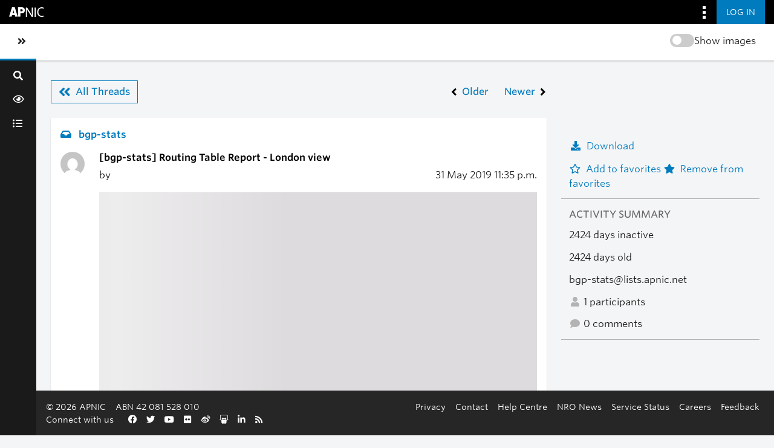

--- FILE ---
content_type: text/html; charset=utf-8
request_url: https://orbit.apnic.net/hyperkitty/list/bgp-stats@lists.apnic.net/thread/CUHEZO2BFKYPQDROZSIBT6FRM6H3OTPG/
body_size: 5117
content:







<!DOCTYPE html>
<html lang="en-au">
<head>
    <meta http-equiv="Content-Type" content="text/html; charset=UTF-8"/>
    <meta name="viewport" content="width=device-width, initial-scale=1.0"/>
    <meta name="ROBOTS" content="INDEX, FOLLOW"/>
    <title>
Routing Table Report - London view - bgp-stats - 
Orbit

</title>
    <meta name="author" content=""/>
    <meta name="dc.language" content="en"/>
    <meta name="viewport"
          content="width=device-width, initial-scale=1">
    <meta name="description"
          content="Where the APNIC community connect, discuss and share information">
    <link rel="stylesheet" href="/static/CACHE/css/output.255f5d8c939d.css" type="text/css" media="all">

    <link rel="stylesheet" type="text/css" media="all" href="/static/community/frontend/css/community.5dc2fee3c7ce.css"/>

    <link rel="apple-touch-icon-precomposed"
          sizes="114x114"
          href="https://www.apnic.net/apple-touch-icon-114x114.png">
    <link rel="apple-touch-icon-precomposed"
          sizes="72x72"
          href="https://www.apnic.net/apple-touch-icon-72x72.png">
    <link rel="apple-touch-icon-precomposed"
          sizes="144x144"
          href="https://www.apnic.net/apple-touch-icon-144x144.png">
    <link rel="apple-touch-icon-precomposed"
          sizes="120x120"
          href="https://www.apnic.net/apple-touch-icon-120x120.png">
    <link rel="apple-touch-icon-precomposed"
          sizes="152x152"
          href="https://www.apnic.net/apple-touch-icon-152x152.png">
    <link rel="icon"
          type="image/png"
          href="https://www.apnic.net/favicon-32x32.png"
          sizes="32x32">
    <link rel="icon"
          type="image/png"
          href="https://www.apnic.net/favicon-16x16.png"
          sizes="16x16">

    <link rel="stylesheet"
          type="text/css"
          href="https://webdist.data.apnic.net/web-framework-theme/9.0.12/css/theme-app.min.css"
          integrity="sha384-316S4497f/x0B2Abw90ogXOiOBpskCDRWfjHQry4kxZh0KuE8VOGfgrvH+L+PCEn"
          crossorigin="anonymous"
    />

    <link rel="stylesheet"
          id="apnic-cloud-typography-css"
          href="https://www.apnic.net/fonts/835628/D99FF905ACA9D69D2.css"
          type="text/css"
          media="all"
    >

     
    
    


    
        <!-- Google Tag Manager -->
        <script>(function (w, d, s, l, i) {
            w[l] = w[l] || [];
            w[l].push({
                'gtm.start':
                    new Date().getTime(), event: 'gtm.js'
            });
            var f = d.getElementsByTagName(s)[0],
                j = d.createElement(s), dl = l != 'dataLayer' ? '&l=' + l : '';
            j.async = true;
            j.src =
                'https://www.googletagmanager.com/gtm.js?id=' + i + dl;
            f.parentNode.insertBefore(j, f);
        })(window, document, 'script', 'dataLayer', 'GTM-MVL93JL');</script>
        <!-- End Google Tag Manager -->
    
</head>
<body class="app-body has-omnibar-fixed-top" style="padding-top: 40px;">

    <!-- Google Tag Manager (noscript) -->
    <noscript>
        <iframe src="https://www.googletagmanager.com/ns.html?id=GTM-MVL93JL" height="0" width="0"
                style="display:none;visibility:hidden"></iframe>
    </noscript>
    <!-- End Google Tag Manager (noscript) -->

<div id="app">
    

    <a id="skippy" class="sr-only sr-only-focusable" href="#page-content-wrapper">
        <div class="container-fluid">
            <span class="skiplink-text">Skip to main content</span>
        </div>
    </a>
    <button class="co-back-to-top"><i class="fa fa-chevron-circle-up" aria-hidden="true"></i> Back to the top</button>
    <nav class="omnibar omnibar--fixed-top">
        <div class="container omnibar__container omnibar__container--full-width">
            <div class="omnibar__group-left">
                <div class="omnibar-logo__container">
                    <a href="https://www.apnic.net/">
                        <img class="omnibar-logo__image"
                             src="https://webdist.data.apnic.net/web-framework-theme/9.0.12/images/apnic-reverse.svg"
                             alt="APNIC Home">
                    </a>
                </div>
            </div>
            <div class="omnibar__group-right">
                <div class="dropdown">
                    <button class="omnibar-hamburger__toggle omnibar-hamburger__toggle--desktop dropdown-toggle"
                            id="omnibarHamburgerButton" data-toggle="dropdown" aria-haspopup="true"
                            aria-expanded="false">
                        <img class="omnibar-hamburger__icon"
                             src="https://webdist.data.apnic.net/web-framework-theme/9.0.12/images/icon-square-kebab.svg"
                             aria-hidden="true" alt="">
                    </button>
                    <div class="dropdown-menu dropdown-menu-right omnibar-quick-links__wrap"
                         aria-labelledby="omnibarHamburgerButton" style="display: none;">
                        <a class="dropdown-item omnibar-quick-links__link" href="https://my.apnic.net/">MyAPNIC</a>
                        <a class="dropdown-item omnibar-quick-links__link" href="https://academy.apnic.net/">Academy</a>
                        <a class="dropdown-item omnibar-quick-links__link" href="https://blog.apnic.net/">Blog</a>
                        <a class="dropdown-item omnibar-quick-links__link" href="https://rex.apnic.net/">REx</a>
                        <a class="dropdown-item omnibar-quick-links__link" href="https://netox.apnic.net/">NetOX</a>
                        <a class="dropdown-item omnibar-quick-links__link" href="https://dash.apnic.net/">DASH</a>
                    </div>
                </div>

                
                    <form action="/accounts/okta/login/?process=login&next=/hyperkitty/list/bgp-stats%40lists.apnic.net/thread/CUHEZO2BFKYPQDROZSIBT6FRM6H3OTPG/" method="POST">
                        <input type="hidden" name="csrfmiddlewaretoken" value="wI4QJfreBf6WOC4GTPzM8Pm508o6HCH4d8D5TAd80hpBPNw7JehGNTFxIkrwvC54">
                        <button class="omnibar-primary-action__button">
                            <span class="omnibar-primary-action__button-text">Log in</span>
                        </button>
                    </form>
                
            </div>
        </div>
    </nav>
    <wrapper-view v-slot:default="slotProps" id="wrapper">
        <sidebar-view style="display: none;">
            <div class="sidebar-brand d-flex">
                <div class="d-flex flex-fill align-items-start align-items-md-center">
                    <a class="navbar-brand h4 text-left text-md-center" href="/">Orbit</a>
                </div>
                <div @click="slotProps.toggledCollapse()" class="d-flex" style="align-items: center;">
                    <a href="#menu-toggle-sidebar" class="btn" id="menu-toggle-sidebar"
                       aria-label="Toggle sidebar navigation">
                        <span class="sr-only">Toggle sidebar navigation</span>
                        <span><i class="fas fa-angle-double-left"></i></span>
                    </a>
                </div>
            </div>
            <div id="sidebar">
                <form class="searchbox" method="get" action="/hyperkitty/search" role="search">
                    <label for="search-by"><i class="fa fa-search"></i></label>
                    <input
                            data-ref="searchbox-input"
                            type="search"
                            id="search-by"
                            name="q"
                            
                            placeholder="Search..."
                            aria-label="Search"
                            autocomplete="off"
                    >
                    <span data-ref="searchbox-clear" style="display: none;">
                            <i class="fa fa-close"></i>
                        </span>
                </form>
                <button class="search-btn w-100 nav-tooltip right" data-title="Search" data-ref="search-btn">
                    <span class=" fa fa-search"></span>
                </button>
                <ul class="nav flex-column nav-pills">
                    <div class="toggle-container-sidebar" style="display: none">
                        <blur-image-toggle></blur-image-toggle>
                    </div>
                    <li class="nav-item nav-tooltip right" data-title="News Feed">
                        <a class="nav-link"
                           href="/news-feed/">
                            <span class="fa fa-eye"></span>
                            <span class="nav-item-text">News Feed</span>
                        </a>
                    </li>
                    

                    
                        <li class="nav-item nav-tooltip right" data-title="All Mailing Lists">
                            <a class="nav-link"
                               href="/mailinglists/">
                                <span class="fa fa-list-ul"></span>
                                <span class="nav-item-text">All Mailing Lists</span>
                            </a>
                        </li>
                    

                    

                    

                     

                    
                    
                </ul>
            </div>
        </sidebar-view>
        <main id="page-content-wrapper">
            <div class="contextual">
                <div class="contextual__container contextual__container--full-width">
                    <div class="container_group-left">
                        <a class="contextual__h1-link contextual__h1-link--mobile-only" href="/">
                            <h1 class="contextual__h1">Orbit</h1>
                        </a>
                    </div>
                    <div class="container_group-right">
                        <section-title-view section-title="">
                            <blur-image-toggle></blur-image-toggle>
                        </section-title-view>
                        <div class="dropdown omnibar-contextual-search__dropdown">
                            <a class="btn btn-secondary dropdown-toggle omnibar-contextual-search__toggle" href="#"
                               role="button" id="mobileContextualSearch" data-bs-toggle="dropdown"
                               aria-expanded="false">
                                <span class="omnibar-contextual-search__toggle-text--toggled">Close Search</span>
                            </a>
                            <div class="dropdown-menu omnibar-contextual-search__wrap"
                                 aria-labelledby="mobileContextualSearch" style="display: none;">
                                <form class="form-inline omnibar-contextual-search__form" method="get"
                                      action="/hyperkitty/search">
                                    <div class="input-group w-100">
                                        <label class="sr-only" for="contextualSearchInput">Search</label>
                                        <input
                                                type="text"
                                                class="form-control omnibar-contextual-search__input"
                                                id="contextualSearchInput"
                                                name="q"
                                                
                                                placeholder="Search"
                                        >
                                        <i class="fas fa-search omnibar-contextual-search__icon"></i>
                                    </div>
                                </form>
                            </div>
                        </div>
                        <mobile-navbar-view></mobile-navbar-view>
                    </div>
                </div>
            </div>


            <div class="main-content-container container-fluid p-4">
                

                <div class="modal fade" tabindex="-1" role="dialog" id="keyboard-shortcuts">
                    <div class="modal-dialog" role="document">
                        <div class="modal-content">
                            <div class="modal-header">
                                <button type="button" class="close" data-dismiss="modal" aria-label="Close"><span
                                        aria-hidden="true">&times;</span></button>
                                <h4 class="modal-title">Keyboard Shortcuts</h4>
                            </div>
                            <div class="modal-body">
                                <h3>Thread View</h3>
                                <ul>
                                    <li><code>j</code>: Next unread message </li>
                                    <li><code>k</code>: Previous unread message </li>
                                    <li><code>j a</code>: Jump to all threads
                                    <li><code>j l</code>: Jump to MailingList overview
                                </ul>
                            </div>
                        </div><!-- /.modal-content -->
                    </div><!-- /.modal-dialog -->
                </div><!-- /.modal -->

                

<div class="single-thread-view d-flex flex-column align-items-center"
     data-ref="thread-view-container"
     data-mailing-list-url="/mailing-list/bgp-stats@lists.apnic.net/"
     data-mailing-list-name="bgp-stats"
>
    <div class="single-thread-view__row w-100 d-flex flex-column flex-md-row">
        <div class="flex-fill single-thread-view__content">
            <div class="mb-4"
                 data-ref="back-to-news-feed-link"
                 style="display: none;"
            >
                <i class="fas fa-angle-left mr-3"></i><a href="/news-feed/" class="co-back-to-link">Back to News Feed</a>
            </div>
            <div class="d-none justify-content-between align-items-center mb-4 single-thread-view__nav-from-mlist"
                 data-ref="all-threads-button"
            >
                <div>
                    <a href="/mailing-list/bgp-stats@lists.apnic.net/latest" class="btn btn-outline-primary d-flex align-items-center">
                        <i class="fa fa-angle-double-left mr-2" aria-hidden="true"></i>
                        <span>
                            All Threads
                        </span>
                    </a>
                </div>
                <div class="d-flex">
                    
                    
                    <a id="prev-thread" class="btn btn-link d-flex align-items-center p-0"
                       title="Routing Table Report - Hong Kong view"
                       href="/hyperkitty/list/bgp-stats@lists.apnic.net/thread/HNHUZAG3M4IWR2HRXUL275AH3SUTDPCK/"
                    >
                        <i class="fa fa-angle-left mr-2" aria-hidden="true"></i>
                        <span>Older</span>
                    </a>
                    
                    
                    <a id="next-thread" class="btn btn-link d-flex align-items-center p-0 ml-4"
                       title="Routing Table Report - Singapore view"
                       href="/hyperkitty/list/bgp-stats@lists.apnic.net/thread/WX743GGWA7FKPRIHOGP4ZQ6HPQX2H5CK/"
                    >
                        <span class="mr-2">Newer</span>
                        <i class="fa fa-angle-right" aria-hidden="true"></i>
                    </a>
                    
                    
                </div>
            </div>
            






<div class="email mb-1">
    <div class="message content-section mb-1" id="CUHEZO2BFKYPQDROZSIBT6FRM6H3OTPG">
        <div class="message__mailing-list mb-3">
            <a href="/mailing-list/bgp-stats@lists.apnic.net/">
                <i aria-hidden="true" class="fa fa-inbox mr-2"></i>
                <span>
                    
                    bgp-stats
                    
                </span>
            </a>
        </div>
        <div class="d-flex mb-2">
            <div class="message__avatar d-none d-md-block flex-fill">
                <img class="gravatar" src="https://secure.gravatar.com/avatar/55654c6b3379ff61cd3846732af496ff.jpg?s=40&amp;d=mm&amp;r=g" width="40" height="40" alt="" />
            </div>
            <div class="message__content flex-fill">
                <h3 class="message__content__subject mb-2">
                    <plain-text-view text="%5Bbgp-stats%5D%20Routing%20Table%20Report%20-%20London%20view"/>
                </h3>
                <div class="d-flex flex-column flex-md-row justify-content-between mb-3">
                    <message-sender-view message-id-hash="CUHEZO2BFKYPQDROZSIBT6FRM6H3OTPG" m-list-fqdn="bgp-stats@lists.apnic.net"></message-sender-view>
                    <div>
                        31 May
                        
                        2019
                        
                        <span title="Sender's time: June 1, 2019, 9:35 a.m.">11:35 p.m.</span>
                    </div>
                </div>
                <div>

                    <thread-message-view mlist-name="bgp-stats@lists.apnic.net" email-message-id-hash="CUHEZO2BFKYPQDROZSIBT6FRM6H3OTPG"></thread-message-view>

                     

                </div>
            </div>
        </div>
        <div class="d-flex message__activity">
          
          
            <vote-view
              message-id-hash="CUHEZO2BFKYPQDROZSIBT6FRM6H3OTPG"
              mlist-name="bgp-stats@lists.apnic.net"
              likes="0"
              dislikes="0"
              :enabled="false"
            >
            </vote-view>
            
            <div class="ml-4">
                <span class="mr-2"><i class="fa fa-fw fa-user"></i> 1</span>
                <span><i class="fa fa-fw fa-comment"></i> 0</span>
            </div>
            <div class="ml-4">
                <report-post-user-modal-view m-list="bgp-stats.lists.apnic.net" id-hash="CUHEZO2BFKYPQDROZSIBT6FRM6H3OTPG"></report-post-user-modal-view>
            </div>
        </div>
    </div>
    <div class="reply-form content-section email-info">
        
        
        <a class="reply reply-mailto" title="Sign in to reply online"
           href="mailto:bgp-stats@lists.apnic.net?Subject=Re%3A%20%5Bbgp-stats%5D%20Routing%20Table%20Report%20-%20London%20view&amp;In-Reply-To=&lt;20190531233534.521C1C44A0%40thyme.apnic.net&gt;">
            <i class="fa fa-reply"></i>
            Reply
        </a>
        
        
    </div>
</div>

            <div class="content-section replies sort-by-thread">
               <reply-list-view m-list="bgp-stats@lists.apnic.net" thread-id="30100"
                                user-email="" mlist-fqdn="bgp-stats.lists.apnic.net"
                                mlist-id="45"></reply-list-view>
            </div>
        </div>
        <div class="flex-fill single-thread-view__thread-stats pl-0 pl-md-4">
            




<!-- right column -->

<section>
    <ul class="single-thread-view__thread-stats__list-text">
        
        <li>
            <thread-mbox-download-button-view
              mlist-id="bgp-stats@lists.apnic.net"
              thread-id-hash="CUHEZO2BFKYPQDROZSIBT6FRM6H3OTPG"
            />
        </li>
        
        <li>
            <form id="fav_form" name="favorite" method="post" class="favorite"
                  action="/hyperkitty/list/bgp-stats@lists.apnic.net/thread/CUHEZO2BFKYPQDROZSIBT6FRM6H3OTPG/favorite">
                <input type="hidden" name="csrfmiddlewaretoken" value="wI4QJfreBf6WOC4GTPzM8Pm508o6HCH4d8D5TAd80hpBPNw7JehGNTFxIkrwvC54">
                <input type="hidden" name="action" value="add" />
                <a href="#AddFav" class="notsaved disabled" title="You must be logged-in to have favorites.">
                    <i class="fa fa-fw fa-star-o mr-2"></i>Add to favorites
                </a>
                <a href="#RmFav" class="saved">
                    <i class="fa fa-fw fa-star mr-2"></i>Remove from favorites
                </a>
            </form>
        </li>
    </ul>

    <h3>Activity Summary</h3>
    <ul class="single-thread-view__thread-stats__list-text">
        <li>2424 days inactive</li>
        <li>2424 days old</li>
        <li>bgp-stats@lists.apnic.net</li>
        <li>
            <i class="fa fa-fw fa-user"></i>
            1 participants
        </li>
        <li>
            <i class="fa fa-fw fa-comment"></i>
            0 comments
        </li>
    </ul>

    

    <thread-participants-view thread-id-hash="CUHEZO2BFKYPQDROZSIBT6FRM6H3OTPG" m-list-fqdn="bgp-stats@lists.apnic.net"></thread-participants-view>
</section>

        </div>
    </div>
    <div class="single-thread-view__row w-100 mt-4"
         data-ref="back-to-news-feed-link"
         style="display:none;"
    >
        <i class="fas fa-angle-left mr-3"></i>
        <a href="/news-feed/" class="co-back-to-link">Back to News Feed</a>
    </div>
    <div class="single-thread-view__row w-100 mt-4"
         data-ref="back-to-mlist"
         style="display:none;"
    >
        <i class="fas fa-angle-left mr-3"></i>
        <a href="/mailing-list/bgp-stats@lists.apnic.net/" class="co-back-to-link">
            Back to bgp-stats
        </a>
    </div>
</div>

<!-- end of content -->

            </div>

        </main>
        <footer-view></footer-view>
    </wrapper-view>
</div>
<script type="text/javascript"
        src="https://webdist.data.apnic.net/web-framework-theme/9.0.12/js/theme.min.js"
        integrity="sha384-021PHulbfdkxdg187UJ3YMh2/6WVjA7yOhs/JC+iXkyAnnugDDnCgQczF3NejoIZ"
        crossorigin="anonymous"></script>
<script type="text/javascript" src="/static/hyperkitty/libs/jquery/jquery-ui-1.10.3.custom.min.521dfbe0d328.js"></script>
<script type="module" src="/static/community/frontend/js/chunk-vendors.a5ec1f63cd54.js"></script>
<script type="module" src="/static/community/frontend/js/chunk-common.bea6b346677d.js"></script>
<script type="module" src="/static/community/frontend/js/community.040bdef54449.js"></script>
<script src="/static/CACHE/js/output.67221c050249.js"></script>
<script src="/static/CACHE/js/output.5d05bfeac1fc.js" defer></script>



<script type="text/javascript">
    $(document).ready(function() {
        //enable tooltips for thread buttons
        $("btn#next-thread").tooltip();
        $("btn#prev-thread").tooltip();

        setup_category();
        setup_tags();
        setup_favorites();
        // Hide quotes by default in the thread view
        fold_quotes("div.container");
        // Load the replies
        setup_unreadnavbar("#unreadnavbar");
        setup_thread_keyboard_shortcuts();
    });
</script>



</body>
</html>
